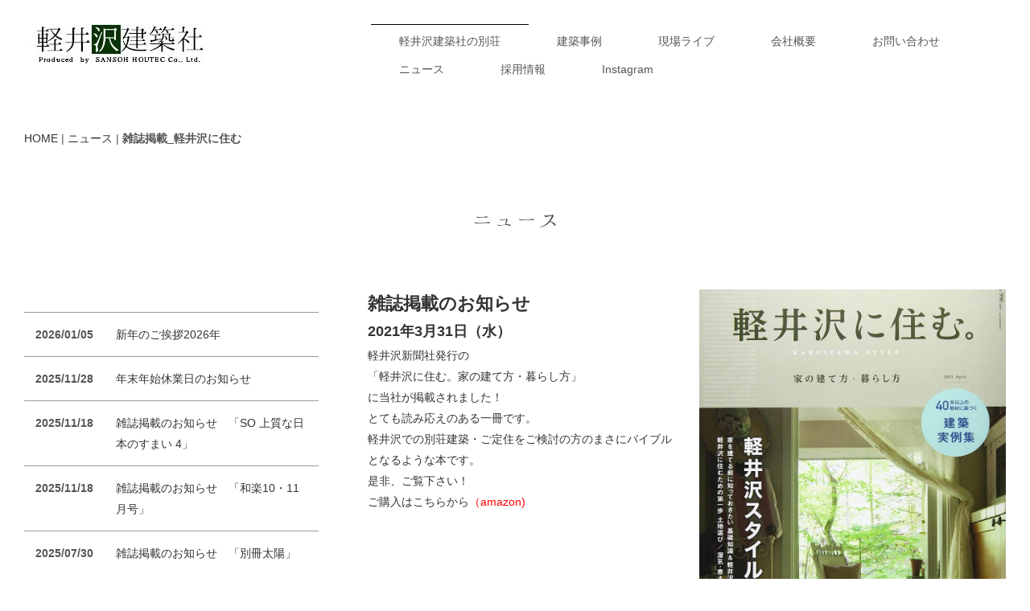

--- FILE ---
content_type: text/html
request_url: https://karuizawakenchiku.jp/news/pg4720761.html
body_size: 23070
content:
<!DOCTYPE html>
<html lang="ja-JP">
 <head> 
  <meta charset="UTF-8"> 
  <meta http-equiv="content-type" content="text/html; charset=UTF-8"> 
  <meta name="google-site-verification" content="fxniCaq50lLDJr57rc4lo54WZcLiFy0Nn2NqgOZWaRg"> 
  <meta name="robots" content="index"> 
  <meta name="viewport" content="width=device-width, initial-scale=1"> 
  <meta name="description" content="軽井沢で別荘をご検討中の方は是非御覧ください。実績豊富な建築家とシミュレーション技術をかけ合わせて次世代の別荘を御提案いたします。"> 
  <meta property="og:title" content="雑誌掲載_軽井沢に住む  軽井沢で別荘を建てるなら軽井沢建築社"> 
  <meta property="og:type" content="website"> 
  <meta property="og:image" content="http://www.karuizawakenchiku.jp//bdflashinfo/thumbnail.png"> 
  <meta property="og:url" content="http://www.karuizawakenchiku.jp/news/pg4720761.html"> 
  <meta property="og:site_name" content="軽井沢で別荘を建てるなら軽井沢建築社"> 
  <meta property="og:description" content="軽井沢で別荘をご検討中の方は是非御覧ください。実績豊富な建築家とシミュレーション技術をかけ合わせて次世代の別荘を御提案いたします。"> 
  <link rel="canonical" href="http://www.karuizawakenchiku.jp/news/pg4720761.html"> 
  <title>雑誌掲載_軽井沢に住む  軽井沢で別荘を建てるなら軽井沢建築社</title> 
  <link rel="stylesheet" type="text/css" href="../_module/styles/bind.css?v=17.0.6" id="bind-css"> 
  <link rel="stylesheet" type="text/css" href="../_dress/df8c4237be4c4a5fa83dab8fd74a3808/base.css?1767597933257"> 
  <link rel="stylesheet" type="text/css" href="../_dress/white/base.css?1767597933257"> 
  <link rel="stylesheet" type="text/css" href="pg4720761.css?1767597933264c0100" id="page-css">    
  <link rel="stylesheet" type="text/css" href="https://module.bindsite.jp/type-fonts/css2-swap/font_1_honokamin-swap.css"> 
  <link rel="stylesheet" type="text/css" href="../_webfonts.css?1767597933271" id="webfont-css"> 
  <link rel="stylesheet" type="text/css" href="../_csslinkbtn/btn-import.css?1767597829701" id="linkbtn-css"> 
  <script>
  (function(i,s,o,g,r,a,m){i['GoogleAnalyticsObject']=r;i[r]=i[r]||function(){
  (i[r].q=i[r].q||[]).push(arguments)},i[r].l=1*new Date();a=s.createElement(o),
  m=s.getElementsByTagName(o)[0];a.async=1;a.src=g;m.parentNode.insertBefore(a,m)
  })(window,document,'script','https://www.google-analytics.com/analytics.js','ga');

  ga('create', 'UA-100031433-1', 'auto');
  ga('send', 'pageview');

</script> 
 </head> 
 <body id="l-3" class="l-3 -dress_df8c4237be4c4a5fa83dab8fd74a3808 bd-webp" data-type="responsive" data-ga-traking="true" data-page-animation="none"> 
  <div id="page" class="bg-window "> 
   <div class="bg-document"> 
    <noscript> 
     <div id="js-off"> 
      <img src="../_module/images/noscript.gif" alt="Enable JavaScript in your browser. このウェブサイトはJavaScriptをオンにしてご覧下さい。"> 
     </div> 
    </noscript> 
    <div id="a-header" data-float="true" class="a-header   cssskin-_area_header"> 
     <header> 
      <div class="site_frame"> 
       <section> 
        <div id="bk72940244" class="b-plain cssskin-_block_header" data-bk-id="bk72940244"> 
         <div class=" column -column1"> 
         </div> 
        </div> 
        <div id="bk72946577" class="b-both_diff -right_large -sp-single_column c-space_normal c-sp-space_normal c-padding_normal c-sp-padding_normal cssskin-_block_header" data-bk-id="bk72946577" data-shared="true" data-sharedname="ヘッダー"> 
         <div class=" g-column"> 
          <div class=" column -col4 -col_sub"> 
           <div class="c-none c-left"> 
            <span style="color:#333333;"> 
             <div style="font-size:15.2px;" data-font-size-num="15.2px"> 
              <div class="c-img   "> 
               <a href="../index.html" data-pid="2025957"> 
                <picture> 
                 <source type="image/webp" srcset="../_src/73111112/img20230310180258824601.webp?v=1767597829701"> 
                 <img src="../_src/73111112/img20230310180258824601.jpg?v=1767597829701" width="237" height="50" alt="" id="imgsrc73111112_1" loading="lazy"> 
                </picture></a> 
              </div> 
             </div></span> 
           </div> 
          </div> 
          <div class=" column -col8 -col_main"> 
           <nav> 
            <div id="js-globalNavigation" data-slide-type="rightSlide" data-btn-position="rightTop"> 
             <div class=" js-motion"> 
              <ul class="m-motion menu-parts -j"> 
               <li><a href="../cn2/pg3.html" data-pid="2025964">軽井沢建築社の別荘</a></li> 
               <li><a href="../corner474411/pg11.html" data-pid="3049738">建築事例</a></li> 
               <li><a href="../cn20/pg695.html" data-pid="2025980">現場ライブ</a></li> 
               <li><a href="../pg8.html" data-pid="2025958">会社概要</a></li> 
               <li><a href="../pg12.html" data-pid="2025959">お問い合わせ</a></li> 
               <li><a href="../news/pg863.html" data-pid="2025986">ニュース</a></li> 
               <li><a href="../recruit.html" data-pid="6060794">採用情報</a></li> 
               <li><a href="../pg695.html" data-pid="4797302">Instagram</a></li> 
              </ul> 
             </div> 
            </div> 
            <div id="spNavigationTrigger" class=" c-sp_navigation_btn"></div> 
           </nav> 
          </div> 
         </div> 
        </div> 
       </section> 
      </div> 
     </header> 
    </div> 
    <div id="a-billboard" class="a-billboard    cssskin-_area_billboard"> 
     <div class="site_frame"> 
      <section> 
       <div id="bk71620772" class="b-plain c-space_normal c-sp-space_normal c-padding_normal c-sp-padding_normal cssskin-_block_billboard" data-bk-id="bk71620772"> 
        <div class=" column -column1"> 
         <!-- パンくず 現在地までのパンくずリストを表示できるブロック。 --> 
         <p class="c-credit"></p> 
         <div class="c-breadcrumb"> 
          <a href="../index.html" data-pid="2025957">HOME</a> | 
          <a href="pg863.html" data-pid="2025986">ニュース</a> | 
          <em>雑誌掲載_軽井沢に住む</em> 
         </div> 
         <p></p> 
        </div> 
       </div> 
       <div id="bk71620773" class="b-plain c-space_normal c-sp-space_normal c-padding_normal c-sp-padding_normal cssskin-LR_margin_10per" data-bk-id="bk71620773"> 
        <div class=" column -column1"> 
         <h1 class=" c-page_title c-center"><span class=" webfont1">ニュース</span></h1> 
        </div> 
       </div> 
      </section> 
     </div> 
    </div> 
    <main> 
     <div id="a-site_contents" class="a-site_contents  noskin"> 
      <article> 
       <div class="site_frame"> 
        <div class="g-column"> 
         <div id="a-main" class="a-main column -col8 "> 
          <section> 
           <div id="bk71620774" class="b-plain c-space_normal c-sp-space_normal c-padding_normal c-sp-padding_normal bd-sm-smart bd-webp -dress_white cssskin-_block_main" data-bk-id="bk71620774"> 
            <div class=" g-column -col2 -sp-col1"> 
             <div class=" column -column1"> 
              <h3 class=" c-large_headline">雑誌掲載のお知らせ</h3> 
              <h4 class=" c-small_headline">2021年3月31日（水）</h4> 
              <p class=" c-body">軽井沢新聞社発行の<br>「軽井沢に住む。家の建て方・暮らし方」<br>に当社が掲載されました！<br>とても読み応えのある一冊です。<br>軽井沢での別荘建築・ご定住をご検討の方のまさにバイブルとなるような本です。<br>是非、ご覧下さい！<br>ご購入はこちらから<span style="color:#ff0000;"><a href="https://www.amazon.co.jp/軽井沢に住む。-家の建て方・暮らし方/dp/4908783063" target="_blank" rel="noopener"><span style="color:#ff0000;">（amazon)</span></a><br></span><br>&nbsp;</p> 
             </div> 
             <div class=" column -column2 -column-lasts"> 
              <p class=" c-body"> </p> 
              <div style="font-size:10pt; line-height:1.4;" class=" c-right"> 
               <div class="c-img   "> 
                <picture> 
                 <source type="image/webp" srcset="../_src/71990695/20210331_karuizawanisumu.webp?v=1767597829701"> 
                 <img src="../_src/71990695/20210331_karuizawanisumu.jpg?v=1767597829701" width="883" height="1145" alt="" id="imgsrc71990695_1" loading="lazy"> 
                </picture> 
               </div> 
              </div> 
              <span style="font-size:10pt; line-height:1.4;" class=" c-right"></span> 
              <p></p> 
             </div> 
            </div> 
           </div> 
          </section> 
         </div> 
         <div id="a-side-a" data-float="false" class="a-side-a column -col4 " data-fixed-size="null"> 
          <section> 
           <div id="bk71620775" class="b-plain c-space_normal c-sp-space_normal c-padding_normal c-sp-padding_normal cssskin-top_kenchikusya_syashin" data-bk-id="bk71620775" data-shared="true" data-sharedname="お知らせ"> 
            <div class=" column -column1"> 
             <p class=" c-body"><span style="color:#333333;"><span style="font-size:15.2px;" data-font-size-num="15.2px">&nbsp;</span></span></p> 
             <table class="c-list_news"> 
              <tbody> 
               <tr> 
                <th>2026/01/05</th> 
                <td> <p><a href="../news/pg6105026.html" data-pid="6105026">新年のご挨拶2026年</a></p></td> 
               </tr> 
               <tr> 
                <th>2025/11/28</th> 
                <td> <p><a href="../news/pg6066053.html" data-pid="6066053">年末年始休業日のお知らせ</a></p></td> 
               </tr> 
               <tr> 
                <th>2025/11/18</th> 
                <td> <p><a href="../news/pg6053880.html" data-pid="6053880">雑誌掲載のお知らせ　「SO 上質な日本のすまい 4」</a>&nbsp;</p></td> 
               </tr> 
               <tr> 
                <th>2025/11/18</th> 
                <td> <p><a href="../news/pg6053928.html" data-pid="6053928">雑誌掲載のお知らせ　「和楽10・11月号」</a>&nbsp;</p></td> 
               </tr> 
               <tr> 
                <th>2025/07/30</th> 
                <td> <p><a href="../news/pg5916287.html" data-pid="5916287">雑誌掲載のお知らせ　「別冊太陽」</a>&nbsp; &nbsp; &nbsp; &nbsp; &nbsp; &nbsp;</p></td> 
               </tr> 
               <tr> 
                <th>2025/07/10</th> 
                <td> <p><a href="../news/pg5824013.html" data-pid="5824013">夏季休業日のお知らせ</a></p></td> 
               </tr> 
               <tr> 
                <th>2025/06/27</th> 
                <td> <p><a href="../news/pg5885908.html" data-pid="5885908">雑誌掲載のお知らせ　「家庭画報8月号」</a></p></td> 
               </tr> 
               <tr> 
                <th>2025/05/19</th> 
                <td> <p><a href="../news/pg5848259.html" data-pid="5848259">社員研修による休業のお知らせ</a></p></td> 
               </tr> 
               <tr> 
                <th>2025/05/02</th> 
                <td> <p><a href="../news/pg5831653.html" data-pid="5831653">雑誌掲載のお知らせ　「JAL SKYWARD 国際版5月号」</a></p></td> 
               </tr> 
               <tr> 
                <th>2024/12/23</th> 
                <td> <p><a href="../news/pg5672169.html" data-pid="5672169">WEB掲載のお知らせ　「サライ.jp」2024年12月23日</a></p></td> 
               </tr> 
               <tr> 
                <th>2024/12/13</th> 
                <td> <p><a href="../news/pg5672171.html" data-pid="5672171">WEB掲載のお知らせ　「J-Net21－中小企業ビジネス支援サイト」</a></p></td> 
               </tr> 
               <tr> 
                <th>2024/12/11</th> 
                <td> <p><a href="../news/pg5658554.html" data-pid="5658554">年末年始休業日のお知らせ</a></p></td> 
               </tr> 
               <tr> 
                <th>2024/12/09</th> 
                <td> <p><a href="../news/pg5658555.html" data-pid="5658555">雑誌掲載のお知らせ　「サライ 2025年1月号」</a></p></td> 
               </tr> 
               <tr> 
                <th>2024/11/26</th> 
                <td> <p><a href="../news/pg5637585.html" data-pid="5637585">雑誌掲載のお知らせ　「新建築住宅特集12月号」</a></p></td> 
               </tr> 
               <tr> 
                <th>2024/08/26</th> 
                <td> <p><a href="../news/pg5517004.html" data-pid="5517004">雑誌掲載のお知らせ　「和樂10･11月号」</a></p></td> 
               </tr> 
               <tr> 
                <th>2024/08/01</th> 
                <td> <p><a href="../news/pg5487180.html" data-pid="5487180">雑誌掲載のお知らせ　「JAL SKYWARD 国際版8月号」</a></p></td> 
               </tr> 
               <tr> 
                <th>2024/08/01</th> 
                <td> <p><a href="../news/pg5487171.html" data-pid="5487171">雑誌掲載のお知らせ　「家庭画報9月号」</a></p></td> 
               </tr> 
               <tr> 
                <th>2024/07/16</th> 
                <td> <p><a href="../news/pg5468771.html" data-pid="5468771">夏季休業日のお知らせ</a></p></td> 
               </tr> 
               <tr> 
                <th>2024/04/09</th> 
                <td> <p><a href="../news/pg5349862.html" data-pid="5349862">社員研修による休業のお知らせ</a></p></td> 
               </tr> 
               <tr> 
                <th>2024/03/21</th> 
                <td> <p><a href="../news/pg5320502.html" data-pid="5320502">Webマガジン掲載のお知らせ　「Colla:J 3月号」</a></p></td> 
               </tr> 
               <tr> 
                <th>2023/11/29</th> 
                <td> <p><a href="../news/pg5177797.html" data-pid="5177797">年末年始休業日のお知らせ</a></p></td> 
               </tr> 
               <tr> 
                <th>2023/11/27</th> 
                <td> <p><a href="../pg5173614.html" data-pid="5173614">採用情報について掲載しました</a></p></td> 
               </tr> 
               <tr> 
                <th>2023/11/21</th> 
                <td> <p><a href="../news/pg5169916.html" data-pid="5169916">Webマガジン掲載のお知らせ　「Colla:J 11月号」</a></p></td> 
               </tr> 
               <tr> 
                <th>2023/07/24</th> 
                <td> <p><a href="../news/pg5011858.html" data-pid="5011858">夏季休業日のお知らせ</a></p></td> 
               </tr> 
               <tr> 
                <th>2023/06/30</th> 
                <td> <p><a href="../news/pg5169821.html" data-pid="5169821">雑誌掲載のお知らせ　「家庭画報8月号」</a></p></td> 
               </tr> 
               <tr> 
                <th>2023/07/21</th> 
                <td> <p><a href="../news/pg5169904.html" data-pid="5169904">Webマガジン掲載のお知らせ　「Colla:J 7月号」</a></p></td> 
               </tr> 
               <tr> 
                <th>2023/06/21</th> 
                <td> <p><a href="../news/pg5169887.html" data-pid="5169887">Webマガジン掲載のお知らせ　「Colla:J 6月号」</a></p></td> 
               </tr> 
               <tr> 
                <th>2023/02/20</th> 
                <td> <p><a href="../news/pg4793985.html" data-pid="4793985">Webマガジン掲載のお知らせ　「Colla:J 2月号」</a></p></td> 
               </tr> 
               <tr> 
                <th>2023/01/20</th> 
                <td> <p><a href="../news/pg4720792.html" data-pid="4720792">Webマガジン掲載のお知らせ　「Colla:J 1月号」</a></p></td> 
               </tr> 
               <tr> 
                <th>2022/12/07</th> 
                <td> <p><a href="../news/pg4645280.html" data-pid="4645280">年末年始休業日のお知らせ</a></p></td> 
               </tr> 
               <tr> 
                <th>2022/08/05</th> 
                <td> <p><a href="../news/pg4471078.html" data-pid="4471078">夏季休業日のお知らせ</a></p></td> 
               </tr> 
               <tr> 
                <th>2022/08/01</th> 
                <td> <p><a href="../news/pg5169822.html" data-pid="5169822">雑誌掲載のお知らせ　「家庭画報9月号」</a></p></td> 
               </tr> 
               <tr> 
                <th>2022/04/05</th> 
                <td> <p><a href="../news/pg4720764.html" data-pid="4720764">雑誌掲載のお知らせ　「エコノミスト 2022年4/5号」</a></p></td> 
               </tr> 
               <tr> 
                <th>2022/04/01</th> 
                <td> <p><a href="../news/pg4276826.html" data-pid="4276826">株式会社参創ハウテック　プライバシーポリシー（個人情報保護方針）を改定致しました。</a></p></td> 
               </tr> 
               <tr> 
                <th>2021/12/24</th> 
                <td> <p><a href="../news/pg4097958.html" data-pid="4097958">年末年始休業日のお知らせ</a></p></td> 
               </tr> 
               <tr> 
                <th>2021/09/10</th> 
                <td> <p><a href="../news/pg5169842.html" data-pid="5169842">雑誌掲載のお知らせ　「プレジデント 2021年10/1号」</a></p></td> 
               </tr> 
               <tr> 
                <th>2021/08/24</th> 
                <td> <p><a href="../news/pg3869576.html" data-pid="3869576">新型コロナウイルス感染拡大防止対策<br>ワクチン接種率と室内空気環境の向上について</a></p></td> 
               </tr> 
               <tr> 
                <th>2021/07/01</th> 
                <td> <p><a href="../news/pg5169825.html" data-pid="5169825">雑誌掲載のお知らせ　「家庭画報8月号」</a></p></td> 
               </tr> 
               <tr> 
                <th>2021/03/31</th> 
                <td> <p><a href="pg4720761.html" data-mypid="4720761">雑誌掲載のお知らせ　「軽井沢に住む」</a></p></td> 
               </tr> 
               <tr> 
                <th>2020/12/25</th> 
                <td> <p><a href="../news/pg3328738.html" data-pid="3328738">年末年始休業日のお知らせ</a></p></td> 
               </tr> 
               <tr> 
                <th>2020/08/08</th> 
                <td> <p><a href="../news/pg3004365.html" data-pid="3004365">夏季休業日のお知らせ</a></p></td> 
               </tr> 
               <tr> 
                <th>2020/06/09</th> 
                <td> <p>建築事例　VILLATHERMAL松が丘をアップしました</p></td> 
               </tr> 
               <tr> 
                <th>2020/06/09</th> 
                <td> <p><a href="../HanareyamaStudio/pg2824551.html" data-pid="2824551">離山スタジオ（古民家リノベーション）ページアップしました</a></p></td> 
               </tr> 
               <tr> 
                <th>2020/03/09</th> 
                <td> <p><a href="../news/pg5169843.html" data-pid="5169843">雑誌掲載のお知らせ　「サライ5月号」</a></p></td> 
               </tr> 
               <tr> 
                <th>2020/04/06</th> 
                <td> <p><a href="../news/pg2184281.html" data-pid="2184281">移転のお知らせ</a></p></td> 
               </tr> 
               <tr> 
                <th>2018/08/01</th> 
                <td> <p><a href="../news/20180801.html" data-pid="2025987">夏季休業日のお知らせ</a></p></td> 
               </tr> 
               <tr> 
                <th>2018/03/01</th> 
                <td> <p><a href="../news/20180301.html" data-pid="2025988">雑誌掲載のお知らせ　「ML WELCOME VOL.5」</a></p></td> 
               </tr> 
              </tbody> 
             </table> 
            </div> 
           </div> 
          </section> 
         </div> 
        </div> 
       </div> 
      </article> 
     </div> 
    </main> 
    <div id="a-footer" data-float="false" class="a-footer   cssskin-_area_footer"> 
     <footer> 
      <div class="site_frame"> 
       <div id="bk71620777" class="b-plain c-sp-space_normal c-sp-padding_normal cssskin-footer_Logo" data-bk-id="bk71620777" data-shared="true" data-sharedname="フッター"> 
        <div class=" column -column1"> 
         <div class=" c-body c-center"> 
          <div class="c-img   "> 
           <picture> 
            <source type="image/webp" srcset="../_src/32180702/img20170306155225731780.webp?v=1767597829701"> 
            <img src="../_src/32180702/img20170306155225731780.png?v=1767597829701" width="27" height="10" alt="" id="imgsrc32180702_1" loading="lazy"> 
           </picture> 
          </div> 
         </div> 
         <div class=" c-body c-center"> 
          <a href="#" class="c-link_top js-link_scroller"><span>ページトップへ</span></a> 
         </div> 
         <div class=" c-body c-center"> 
          <hr class="c-hr"> 
         </div> 
         <div class=" c-body c-center"> 
          <div class="c-img   "> 
           <picture> 
            <source type="image/webp" srcset="../_src/32180416/img20170208155932169070.webp?v=1767597829701"> 
            <img src="../_src/32180416/img20170208155932169070.png?v=1767597829701" width="200" height="37" alt="" id="imgsrc32180416_1" loading="lazy"> 
           </picture> 
          </div> 
         </div> 
         <div class=" c-body c-center"> 
          <span style="background-color:initial; color:#434343; line-height:1.4;" class=" d-small_font">株式会社 　参創ハウテック<span style="background-color:initial; color:#000000; font-size:10pt; line-height:normal;">&nbsp;</span></span> 
         </div> 
         <div class="c-credit c-center"> 
          <span class=" webfont1">SANSOH HOUTEC Co., Ltd. ALL RIGHTS RESERVED</span> 
         </div> 
        </div> 
       </div> 
      </div> 
     </footer> 
    </div> 
    <div id="w-top-left" class="w-base w-top w-left"> 
    </div> 
    <div id="w-top-right" class="w-base w-top w-right"> 
    </div> 
    <div id="w-middle-left" class="w-base w-middle w-left"> 
    </div> 
    <div id="w-middle-right" class="w-base w-middle w-right"> 
    </div> 
    <div id="w-bottom-left" class="w-base w-bottom w-left"> 
    </div> 
    <div id="w-bottom-right" class="w-base w-bottom w-right"> 
    </div> 
   </div> 
  </div> 
  <script src="../_module/lib/lib.js?v=17.0.6" defer></script> 
  <script src="../_module/scripts/bind.js?v=17.0.6" id="script-js" defer></script> 
  <!--[if lt IE 9]><script src="../_module/lib/html5shiv.min.js?v=17.0.6"></script><![endif]--> 
  <!-- custom_tags_start --> 
  <script type="text/javascript">
</script> 
  <!-- custom_tags_end -->  
 </body>
</html>

--- FILE ---
content_type: text/css
request_url: https://karuizawakenchiku.jp/_dress/df8c4237be4c4a5fa83dab8fd74a3808/base.css?1767597933257
body_size: 459
content:
@charset "utf-8";.-dress_df8c4237be4c4a5fa83dab8fd74a3808 .c-hr {border-color:#187c6d;}.-dress_df8c4237be4c4a5fa83dab8fd74a3808 .a-header {background-color:#ffffff;background-position:center;text-align:center;display:inline;}.-dress_df8c4237be4c4a5fa83dab8fd74a3808 .m-motion.-j li a:hover {color:#ff6767;}.-dress_df8c4237be4c4a5fa83dab8fd74a3808  {font-family:;}.-dress_df8c4237be4c4a5fa83dab8fd74a3808 .c-page_title {font-family:;}/* created version 9.00*/


--- FILE ---
content_type: text/css
request_url: https://karuizawakenchiku.jp/_webfonts.css?1767597933271
body_size: 152
content:
@charset "utf-8";
.c-page_title { font-family: 'font_1_honokamin'; font-weight: 300; }
.webfont1 { font-family: 'font_1_honokamin'; font-weight: 300; }


--- FILE ---
content_type: text/css
request_url: https://karuizawakenchiku.jp/_csslinkbtn/btn-import.css?1767597829701
body_size: 146
content:
@import url("btn-default.css?v=1764376253665");
@import url("btn-primary.css?v=1764376253665");
@import url("btn-attention.css?v=1764376253665");


--- FILE ---
content_type: text/css
request_url: https://karuizawakenchiku.jp/_csslinkbtn/btn-default.css?v=1764376253665
body_size: 1330
content:
a.btn-default {
  position: relative !important;
  display: inline-block !important;
  background: #274e13 !important;
  color: #ffffff !important;
  border: none !important;
  border-radius: 0 !important;
  width: 100% !important;
  font-size: 120% !important;
  line-height: 1.9 !important;
  text-align: center !important;
  text-decoration: none !important;
  cursor: pointer !important;
  padding: 1em 2em !important;
  transition: all 0.4s !important;
}
a.btn-default:visited {
  background: #274e13 !important;
  color: #ffffff !important;
  border: none !important;
  text-decoration: none !important;
}
a.btn-default:active {
  background: #93c47d !important;
  color: #000000 !important;
  border: none !important;
  text-decoration: none !important;
}
a.btn-default:hover {
  background: #93c47d !important;
  color: #000000 !important;
  border: none !important;
  text-decoration: none !important;
  opacity: 1 !important;
}
a.btn-default:before {
  content: "" !important;
  position: absolute !important;
  bottom: 0 !important;
  left: 50% !important;
  right: 50% !important;
  display: block !important;
  height: 4px !important;
  background: #111111 !important;
  transition: all 0.4s !important;
}
a.btn-default:hover:before {
  left: 0 !important;
  right: 0 !important;
  background: #111111 !important;
}



--- FILE ---
content_type: text/plain
request_url: https://www.google-analytics.com/j/collect?v=1&_v=j102&a=1967795691&t=pageview&_s=1&dl=https%3A%2F%2Fkaruizawakenchiku.jp%2Fnews%2Fpg4720761.html&ul=en-us%40posix&dt=%E9%9B%91%E8%AA%8C%E6%8E%B2%E8%BC%89_%E8%BB%BD%E4%BA%95%E6%B2%A2%E3%81%AB%E4%BD%8F%E3%82%80%20%E8%BB%BD%E4%BA%95%E6%B2%A2%E3%81%A7%E5%88%A5%E8%8D%98%E3%82%92%E5%BB%BA%E3%81%A6%E3%82%8B%E3%81%AA%E3%82%89%E8%BB%BD%E4%BA%95%E6%B2%A2%E5%BB%BA%E7%AF%89%E7%A4%BE&sr=1280x720&vp=1280x720&_u=IEBAAEABAAAAACAAI~&jid=595313707&gjid=1123171113&cid=1258666113.1769903714&tid=UA-100031433-1&_gid=1274488439.1769903714&_r=1&_slc=1&z=516293582
body_size: -451
content:
2,cG-2KWX9P2PCJ